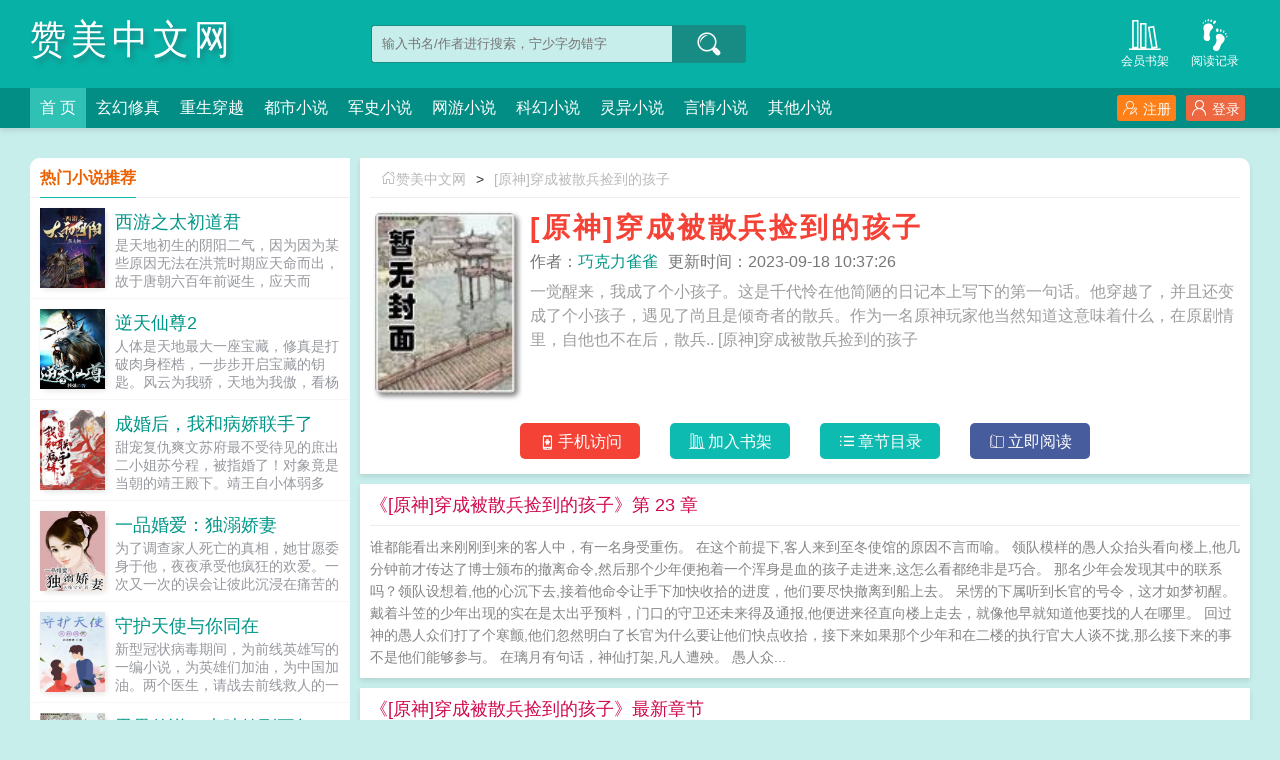

--- FILE ---
content_type: text/html;charset=UTF-8
request_url: https://www.zmzw.net/book/447/
body_size: 14735
content:
<!doctype html><html lang='zh'><head><meta http-equiv="content-type" content="text/html;charset=utf-8"><meta name="renderer" content="webkit" /><meta name="applicable-device" content="pc"><meta http-equiv="X-UA-Compatible" content="IE=edge,chrome=1"><meta http-equiv="Cache-Control" content="no-cache,must-revalidate" /><meta http-equiv="Cache-Control" content="no-siteapp" /><meta http-equiv="Cache-Control" content="no-transform" /><title>[原神]穿成被散兵捡到的孩子全文免费阅读_巧克力雀雀_赞美中文网</title><meta name="keywords" content="[原神]穿成被散兵捡到的孩子,巧克力雀雀,赞美中文网" /><meta name="description" content="一觉醒来，我成了个小孩子。这是千代怜在他简陋的日记本上写下的第一句话。他穿越了，并且还变成了个小孩子，遇见了尚且是倾奇者的散兵。作为一名原神玩家他当然知道这意味着什么，在原剧情里，自他也不在后，散兵.." /><meta http-equiv="mobile-agent" content="format=html5; url=https://www.zmzw.net/book/447/" /><link rel="alternate" media="only screen and (max-width: 640px)" href="https://www.zmzw.net/book/447/" /><base href="https://www.zmzw.net" /><link href="/yanqing/pc/css/style.css" rel="stylesheet" type="text/css" /><script>var kdeh2="lehj3itgs462nHT";var lg_url="https%3A%2F%2Fwww.zmzw.net%2Fbook%2F447%2F";var _hmt = _hmt || [];(function() {var hm = document.createElement("script");hm.src = "https://hm.baidu.com/hm.js?f0d80f5400a84f9350553f4e93769d8c";var s = document.getElementsByTagName("script")[0];s.parentNode.insertBefore(hm, s);})();</script><meta property="og:type" content="novel"/><meta property="og:title" content="[原神]穿成被散兵捡到的孩子"/><meta property="og:description" content="一觉醒来，我成了个小孩子。这是千代怜在他简陋的日记本上写下的第一句话。他穿越了，并且还变成了个小孩子，遇见了尚且是倾奇者的散兵。作为一名原神玩家他当然知道这意味着什么，在原剧情里，自他也不在后，散兵.."/><meta property="og:image" content="/img/0/407.jpg"/><meta property="og:novel:category" content="其他小说"/><meta property="og:novel:author" content="巧克力雀雀"/><meta property="og:novel:book_name" content="[原神]穿成被散兵捡到的孩子"/><meta property="og:novel:read_url" content="https://www.zmzw.net/book/447/174592.html"/><meta property="og:url" content="https://www.zmzw.net/book/447/"/><meta property="og:novel:status" content="连载中"/><meta property="og:novel:update_time" content="2023-09-18 10:37:26"/><meta property="og:novel:latest_chapter_name" content="第 23 章"/><meta property="og:novel:latest_chapter_url" content="https://www.zmzw.net/book/447/16302902.html"/></head><body class="novel_info"><div class="header"><div class="wp"><h1 class="title z"><a href="/">赞美中文网</a></h1><div class="search z"><form id="novel_search" class="search-form" method="post" action="/search.html"><input type="text" class="input-text input-key" name="s" placeholder="输入书名/作者进行搜索，宁少字勿错字" /><button type="submit" class="btn-tosearch" form="novel_search" value="submit" data-toggle="tooltip" data-placement="right" title="点击进行搜索"><span class="ico ico-so"></span></button></form></div><div class="header-bd"><a href="/tmpbook.html" class="a1" data-toggle="tooltip" data-placement="bottom" title="查看小说历史阅读记录"><span class="ico ico-liulanliang fs32"></span>阅读记录</a><a href="/mybook.html" class="a1" data-toggle="tooltip" data-placement="bottom" title="查看已保存到云端的小说"><span class="ico ico-bookshelf fs32"></span>会员书架</a></div></div><div class="nav"><div class="wp"><li class="home"><a href="/">首  页</a></li><li><a href="/fenlei1/1.html">玄幻修真</a></li><li><a href="/fenlei2/1.html">重生穿越</a></li><li><a href="/fenlei3/1.html">都市小说</a></li><li><a href="/fenlei4/1.html">军史小说</a></li><li><a href="/fenlei5/1.html">网游小说</a></li><li><a href="/fenlei6/1.html">科幻小说</a></li><li><a href="/fenlei7/1.html">灵异小说</a></li><li><a href="/fenlei8/1.html">言情小说</a></li><li><a href="/fenlei9/1.html">其他小说</a></li><div class="nav-right" id="qs_login"><a class="a1 y" href="/login.html?url=https%3A%2F%2Fwww.zmzw.net%2Fbook%2F447%2F"><span class="ico ico-login"></span>登录</a><a class="a2 y" href="/login.html?url=https%3A%2F%2Fwww.zmzw.net%2Fbook%2F447%2F"><span class="ico ico-zhuce"></span>注册</a></div></div></div></div><div class="wp mt30 ov"><div class="div_l2 y"><div class="info_dv1 ov"><div class="title"><a href="/"><span class="ico ico-shouye"></span>赞美中文网</a>&gt;<a href="/book/447/">[原神]穿成被散兵捡到的孩子</a></div><div class="intro"><div class="img z"><img src="/img/447.jpg"  onerror="this.src='/yanqing/book.jpg'" /></div><div class="details z"><h2>[原神]穿成被散兵捡到的孩子</h2><p class="p"><i>作者：<a href="/author/%E5%B7%A7%E5%85%8B%E5%8A%9B%E9%9B%80%E9%9B%80.html">巧克力雀雀</a></i><i>更新时间：2023-09-18 10:37:26</i></p><p class="p2">一觉醒来，我成了个小孩子。这是千代怜在他简陋的日记本上写下的第一句话。他穿越了，并且还变成了个小孩子，遇见了尚且是倾奇者的散兵。作为一名原神玩家他当然知道这意味着什么，在原剧情里，自他也不在后，散兵..  [原神]穿成被散兵捡到的孩子</p></div><div class="btn_dv1 y"><i id="mobile_read" onclick="ewm()"><span class="ico ico-50"></span>手机访问</i><i class="sj"><a rel="nofollow" href="javascript:addbookcase('https://www.zmzw.net/book/447/','447');"><span class="ico ico-bookshelf"></span>加入书架</a></i><i class="sj"><a href="/book/447/index_1.html"><span class="ico ico-mulu"></span>章节目录</a></i><i class="sj sj2"><a href="/book/447/174592.html"><span class="ico ico-yuedu"></span>立即阅读</a></i></div><div id="ewm"><span class="ico ico-guanbi" onclick="ewm_del()" data-toggle="tooltip" data-placement="left" title="关闭二维码"></span><img id="m-ewm" src=""/><p>手机浏览器扫描二维码访问</p></div></div></div><div class="info_dv2"><div class="title">《[原神]穿成被散兵捡到的孩子》第 23 章</div><div class="first_txt"><p>谁都能看出来刚刚到来的客人中，有一名身受重伤。 在这个前提下,客人来到至冬使馆的原因不言而喻。 领队模样的愚人众抬头看向楼上,他几分钟前才传达了博士颁布的撤离命令,然后那个少年便抱着一个浑身是血的孩子走进来,这怎么看都绝非是巧合。 那名少年会发现其中的联系吗？领队设想着,他的心沉下去,接着他命令让手下加快收拾的进度，他们要尽快撤离到船上去。 呆愣的下属听到长官的号令，这才如梦初醒。 戴着斗笠的少年出现的实在是太出乎预料，门口的守卫还未来得及通报,他便进来径直向楼上走去，就像他早就知道他要找的人在哪里。 回过神的愚人众们打了个寒颤,他们忽然明白了长官为什么要让他们快点收拾，接下来如果那个少年和在二楼的执行官大人谈不拢,那么接下来的事不是他们能够参与。 在璃月有句话，神仙打架,凡人遭殃。 愚人众...</p></div></div><div class="info_dv3"><div class="title">《[原神]穿成被散兵捡到的孩子》最新章节</div><ul class="yanqing_list"><li><a href="/book/447/16302902.html">第 23 章</a></li><li><a href="/book/447/16302895.html">第 22 章</a></li><li><a href="/book/447/16302887.html">第 21 章</a></li><li><a href="/book/447/174631.html">第 20 章</a></li><li><a href="/book/447/174629.html">第 19 章</a></li><li><a href="/book/447/174627.html">第 18 章</a></li><li><a href="/book/447/174622.html">第 17 章</a></li><li><a href="/book/447/174620.html">第 16 章</a></li><li><a href="/book/447/174618.html">第 15 章</a></li><li><a href="/book/447/174616.html">第 14 章</a></li><li><a href="/book/447/174614.html">第 13 章</a></li><li><a href="/book/447/174613.html">第 12 章</a></li></ul></div><div class="info_dv3"><div class="title">《[原神]穿成被散兵捡到的孩子》章节列表</div><ul class="yanqing_list"><li><a href="/book/447/174592.html">第 1 章</a></li><li><a href="/book/447/174594.html">第 2 章</a></li><li><a href="/book/447/174596.html">第 3 章</a></li><li><a href="/book/447/174598.html">第 4 章</a></li><li><a href="/book/447/174600.html">第 5 章</a></li><li><a href="/book/447/174602.html">第 6 章</a></li><li><a href="/book/447/174603.html">第 7 章</a></li><li><a href="/book/447/174605.html">第 8 章</a></li><li><a href="/book/447/174607.html">第 9 章</a></li><li><a href="/book/447/174609.html">第 10 章</a></li><li><a href="/book/447/174611.html">第 11 章</a></li><li><a href="/book/447/174613.html">第 12 章</a></li><li><a href="/book/447/174614.html">第 13 章</a></li><li><a href="/book/447/174616.html">第 14 章</a></li><li><a href="/book/447/174618.html">第 15 章</a></li><li><a href="/book/447/174620.html">第 16 章</a></li><li><a href="/book/447/174622.html">第 17 章</a></li><li><a href="/book/447/174627.html">第 18 章</a></li><li><a href="/book/447/174629.html">第 19 章</a></li><li><a href="/book/447/174631.html">第 20 章</a></li><li><a href="/book/447/16302887.html">第 21 章</a></li><li><a href="/book/447/16302895.html">第 22 章</a></li><li><a href="/book/447/16302902.html">第 23 章</a></li></ul><a href="/book/447/index_1.html" class="btn-mulu">查看更多章节...</a></div><div id="tag_news" class="mt10 mb10 ov"><div class="phb_title"><b>热门小说标签</b></div><div class="link_a"><a href="/booktxt/6653853/">娱乐吃瓜丫</a><a href="/booktxt/6653891/">两界日常修仙全文免费阅读</a><a href="/booktxt/6653824/">我超喜欢你你知道吗</a><a href="/booktxt/6653870/">我的海岛生存</a><a href="/booktxt/6653848/">女主是小宫女重生</a><a href="/booktxt/6653876/">菩萨低眉是为了避开众生的眼光</a><a href="/booktxt/6653822/">姐姐你看我大吗</a><a href="/booktxt/6653874/">医妃驾到妖孽王爷快点滚免费全文笔趣阁</a><a href="/booktxt/6653888/">我才不是恶毒女配漫画下拉式</a><a href="/booktxt/6653873/">妖娆医妃太腹黑</a><a href="/booktxt/6653814/">不是戏中人却知戏中意意思</a><a href="/booktxt/6653811/">我不是戏中人是什么歌</a><a href="/booktxt/6653863/">主角穿越各个位面完成任务</a><a href="/booktxt/6653810/">我不是戏中人适合孩子看</a><a href="/booktxt/6653871/">直播我的海岛美女如云木白</a><a href="/booktxt/6653843/">冷宫中被遗弃的皇子</a><a href="/booktxt/6653890/">我才不是恶毒女配下拉</a><a href="/booktxt/6653854/">烂橙子by小嘿猫漫画</a><a href="/booktxt/6653808/">失落雪山意栀免费阅读</a><a href="/booktxt/6653829/">对面房间的邻居</a><a href="/booktxt/6653865/">主角穿越各位面系统的</a><a href="/booktxt/6653858/">我穿越于各个位面</a><a href="/booktxt/6653849/">绑定才女系统后躺赢了txt</a><a href="/booktxt/6653821/">穿越明末太子的</a><a href="/booktxt/6653862/">穿到各个位面找自己</a><a href="/booktxt/6653864/">穿越各位面当主角</a><a href="/booktxt/6653885/">逆天神兽傲世狂妃倾天下免费完整版</a><a href="/booktxt/6653839/">女主叫宁欢欢</a><a href="/booktxt/6653831/">魔法少女pretty bell</a><a href="/booktxt/6653886/">病娇大佬求放</a><a href="/sitemap_tag_1.xml" target="_blank">网站tag地图</a><a href="/sitemap_1.xml" target="_blank">网站地图</a><a href="https://www.zzzcn.com/3zinfo-79924/" target="_blank">开局揭皇榜，皇后竟是我亲娘</a><a href="https://www.szfuke.org/0_55/" target="_blank">官途，搭上女领导之后！</a><a href="https://www.dp500.com/article/50.html" target="_blank">升迁之路</a><a href="http://www.lingduxs.org" target="_blank">零度小说网</a><a href="http://www.ggdxs.org" target="_blank">格格党</a><a href="https://www.tzlyy.com/star/info/63.html" target="_blank">官道征途：从跟老婆离婚开始</a><a href="https://www.yjccjx.com/0/62/" target="_blank">权力巅峰：从城建办主任开始</a><a href="https://www.shuww.cc/book/67/" target="_blank">官梯险情</a><a href="https://www.shuww.net/2_2026.html" target="_blank">相亲认错人，闪婚千亿女总裁</a><a href="https://www.shuww.org/book/19916/" target="_blank">二嫁好孕，残疾世子宠疯了</a><a href="http://www.szwx.org" target="_blank">神站文学网</a><a href="https://www.hzpxw.net/shishang/23697.html" target="_blank">不乖</a><a href="https://www.wz99.net/post/23603.html" target="_blank">官路女人香</a><a href="http://www.78zw.tw" target="_blank">七八中文网</a><a href="https://www.jyzw.cc/txt/23662/" target="_blank">学姐</a><a href="https://www.zzzxs.cc/info/23703/" target="_blank">蓄意勾引</a><a href="https://www.jywxs.cc/txt/23_23670/" target="_blank">深入浅出</a><a href="http://www.91book.org" target="_blank">九一书库</a><a href="https://www.qqwxs.com/22/22127/" target="_blank">仙帝重生，我有一个紫云葫芦</a><a href="https://www.xswxs.cc/xs_19649/" target="_blank">财阀小甜妻：老公，乖乖宠我</a><a href="https://www.qqwxs.net/wx/23735/" target="_blank">空白</a><a href="https://www.qqwxs.cc/xs_23736/" target="_blank">在综艺直播里高潮不断</a><a href="http://www.ddwx.tw/0_29/" target="_blank">官运，挖笋挖出个青云之路！</a><a href="http://www.outwx.com" target="_blank">落伍文学</a><a href="http://www.35wx.net" target="_blank">三五文学</a><a href="http://www.jyxsw.org" target="_blank">精英小说网</a><a href="http://www.xuexiangwang.com/66.html" target="_blank">为夫体弱多病</a><a href="https://www.oldtimesxs.com/go/126541/" target="_blank">迟音（1v1）</a><a href="https://www.ldwx.org/ldwx/697/" target="_blank">大秦第一熊孩子</a><a href="http://www.kanqi.org" target="_blank">看奇中文网</a><a href="https://www.souwangzhi.com/mengjing/234.html" target="_blank">通房撩人，她掏空世子金库要跑路</a><a href="https://www.oldtimeswx.com/go/7/" target="_blank">酒厂卧底的我成了boss</a><a href="http://www.dianwx.org/book_418/" target="_blank">我靠读书成圣人</a><a href="http://www.luochen.org/" target="_blank">落尘小说网</a><a href="https://www.lingduxs.net/book/38090/" target="_blank">万人迷她千娇百媚[穿书]</a><a href="https://www.lingduxs.cc/26/26608/" target="_blank">超级仙学院</a><a href="https://www.biquge.ooo" target="_blank">笔趣阁</a><a href="https://www.pomoxs.net/38184/" target="_blank">大明：我只想做一个小县令啊</a><a href="https://www.d7xs.net/d7xs_38150/" target="_blank">官场：从读心术开始崛起</a><a href="http://www.moxiebook.org" target="_blank">魔蝎小说</a><a href="https://www.fybook.net/html/38024/index.html" target="_blank">逆袭人生，从绝境走向权力巅峰</a><a href="https://www.d3xs.net/eye/37843/" target="_blank">清穿后被康熙巧取豪夺了</a><a href="https://www.jyyxs.net/2_2311/" target="_blank">装疯卖傻三年，从边疆开始崛起</a><a href="http://www.szwb.org/" target="_blank">神站完本</a><a href="https://www.biqua.net/Book/163/" target="_blank">官阶，从亲子鉴定平步青云！</a><a href="https://www.exowx.net/38/38106/index.html" target="_blank">逆袭人生，从绝境走向权力巅峰</a><a href="http://www.35xs.tw" target="_blank">三五小说</a><a href="https://www.oldtimeswx.net/go/72559/" target="_blank">寒门官路2:权变</a><a href="https://www.oldtimeswx.org/go/3814/" target="_blank">前妻太撩人：傅总把持不住了</a><a href="http://www.lcbook.org" target="_blank">落尘小说</a><a href="http://www.qbxsw.info/" target="_blank">铅笔小说网</a><a href="https://www.2itcn.cc/book/34418.html " target="_blank">强宠上瘾，病娇大小姐求放过</a><a href="https://www.2itcn.net/book/77295.html" target="_blank">重生大画家，有系统就是任性</a><a href="http://www.bkge.org" target="_blank">笔看阁</a><a href="https://www.2itcn.org/book/177707.html" target="_blank">野性缠绵</a><a href="https://www.wodeshuku.com/15_15501/" target="_blank">斗罗里的藤虎一笑</a><a href="https://www.wodeshuku.cc/53_53986/" target="_blank">合欢宗双修日常</a><a href="http://www.lookshu.org" target="_blank">看书网</a><a href="https://www.wodeshuku.org/24_24803/" target="_blank">燕尔（古言1v1）</a><a href="https://www.wodeshuku.net/2_2050/" target="_blank">天医出狱</a><a href="https://www.wodexs.org/wo/69588/" target="_blank">出狱后，首富老公逼我生三胎</a><a href="http://www.bbqu.org" target="_blank">笔笔趣小说</a><a href="https://www.shubaoku.org/0/528/" target="_blank">异界最强赘婿</a><a href="https://www.bxwxw.info/bxwx/46826/" target="_blank">边疆来了个娇媳妇[年代]</a><a href="https://www.ywyda.com/" target="_blank">一问小说网</a><a href="http://www.gebiqu.org" target="_blank">阁笔趣</a><a href="https://oldtimesxs.net/go/3/" target="_blank">官阶，从亲子鉴定平步青云！</a><a href="https://oldtimesxs.org/go/13/" target="_blank">一天花掉四百亿之后[足球]</a><a href="https://www.luozxs.net/go/28400/" target="_blank">小药店通古今，我暴富不难吧？</a><a href="https://www.exoxs.net/37/37410/index.html" target="_blank">前门村的留守妇女</a><a href="https://www.zylxs.net/book/14803/index.html" target="_blank">秘书太厉害，倾城女领导直呼受不了</a><a href="http://www.xwxb.org" target="_blank">笔下文学</a><a href="https://www.hzxs.net/lo/37381/" target="_blank">驾崩百年，朕成了暴君的白月光</a><a href="https://www.qsbxs.net/book37360.html" target="_blank">我和我妈的那些事儿（无绿修改）</a><a href="https://www.tswxw.net/36/36257/" target="_blank">合欢御女录</a><a href="https://www.yjxsw.net/xs/35740.html" target="_blank">荒岛狂龙</a><a href="http://www.lmwx.cc/txt_520.html" target="_blank">薄太太今天又被扒马甲了</a><a href="https://www.aaaxs.org" target="_blank">三A小说网</a><a href="http://www.booktxt.co" target="_blank">顶点小说</a><a href="https://www.ebwx.org" target="_blank">恶霸文学</a><a href="https://www.bbxs.me" target="_blank">叭叭小说</a><a href="https://www.blpo.net" target="_blank">BL小说</a><a href="http://www.wenmo.org/info/3042/" target="_blank">末世对照组：大佬带全系异能守护华夏</a><a href="http://www.dyxs8.cc/book/13569/" target="_blank">哥哥爱上的女神</a><a href="http://www.sjsz.org/book/10087/" target="_blank">邪帝轻点爱：腹黑鬼医狂妃</a><a href="http://www.molan.org/0_54/" target="_blank">人生如局</a><a href="http://www.dyxs8.org/9652/" target="_blank">不良娇妻：老师，晚上好</a><a href="http://www.bxlq.org/xs/6692.html" target="_blank">亮剑：开局拿下鬼子据点</a><a href="http://www.bijian.org/4_4026/" target="_blank">豪门后妈在娃综靠反向贴贴爆火了</a><a href="http://www.erongsuo.org/book_4694/" target="_blank">签到十年，我成圣了</a><a href="http://www.bookmi.org/index/649/" target="_blank">诡墓密码</a><a href="http://www.qianmixs.org/9/9519/" target="_blank">绝世废柴狂妃</a><a href="http://www.shumixs.org/info/438/" target="_blank">锦鲤娇妻：摄政王宠妻手册</a><a href="http://www.yiwanxs.org/13/13390/index.html" target="_blank">反派崽崽不好养，山神外挂上大分</a><a href="http://www.qtxs.org/1_1532.html" target="_blank">吾弟大秦第一纨绔</a><a href="http://www.heiyezw.org/index/1685/" target="_blank">玄学崽崽五岁半，这家没我都得散</a><a href="http://www.dtxs.cc/9510/index.html" target="_blank">穿越之娇俏小甜妻</a><a href="http://www.wbsz.tw" target="_blank">完本神站</a><a href="http://www.ctzw.org/13950.html" target="_blank">两小无猜</a><a href="http://www.baitianxs.org/shu/9134/" target="_blank">凡人之我为厉天尊</a><a href="http://www.mituxs.org/book/3/3366/" target="_blank">穿越七零：撩最强男神养傲娇的崽</a><a href="http://www.6688xs.org/1_1764/" target="_blank">天剑神帝</a><a href="http://www.taozheba.net/html/2545/" target="_blank">苟在四合院捡漏</a><a href="http://www.ktc0512.com/post/4370.html" target="_blank">正道潜龙</a><a href="http://www.xyjxzsb.com/post/4565.html" target="_blank">天域苍穹</a><a href="http://www.gdntek.com/ggd/21662.html" target="_blank">只想当侯爷，奈何妻妾想打天下</a><a href="http://www.akesuph.com/post/2915.html" target="_blank">萌宠甜心：恶魔少爷深深吻</a><a href="https://www.xuexiangwang.com/80047.html" target="_blank">开局父母祭天，她带空间养家致富</a><a href="https://www.antiquessd.com/gqtj/80025.html" target="_blank">祁同伟：学生时代开始签到关系</a><a href="https://www.qqwxs.org/qqwx_23574/" target="_blank">重回2009，从不当舔狗开始</a><a href="https://www.whtouch.com/23610.html" target="_blank">透骨欢</a><a href="https://www.mzyd.net/bookinfo/23650" target="_blank">爱欲之潮NP</a><a href="https://www.mzyd.cc/mzyd/95.html" target="_blank">直上青云</a><a href="https://www.mzzw.org/xiaoshuo_23673/" target="_blank">深度补习></a><a href="https://www.ydzw.org/yuedu/252/252786/" target="_blank">上流社会共享女友</a><a href="https://www.isxs.org/bookxs/19677/" target="_blank">镇龙棺，阎王命</a><a href="https://www.daelai.com/book/23712/" target="_blank">上瘾禁忌</a><a href="https://www.lawhui.com/falv/23/23627.html" target="_blank">爱欲之潮</a><a href="https://www.gyxsw.com/xs_9476/" target="_blank">假千金身世曝光，玄学大佬杀疯了</a><a href="https://www.yaxindalian.cc/info/23642/" target="_blank">臣服</a><a href="https://www.ccerge.com/book/23673.html" target="_blank">议事桌上的</a><a href="https://www.xiaobaihf.com/muying/57.html" target="_blank">官途：权力巅峰</a><a href="https://www.xiaoshuotj.com/xiaoshuo/22508/" target="_blank">开局手搓歼10，被女儿开去航展曝光了！</a><a href="https://www.wendelu.com/wenxue/23769.html" target="_blank">关于我哥和我男朋友互换身体这件事</a><a href="https://www.chinahhwl.com/mingyan/22740.html" target="_blank">村野流香</a><a href="http://www.hzxsw.cc/1/1037/" target="_blank">万人嫌的大师兄重生后，天道跪舔</a><a href="http://www.ryxs.cc/info_672/" target="_blank">神医毒妃腹黑宝宝</a><a href="http://www.eyxs.cc/info/32/" target="_blank">镇南王</a><a href="http://www.pxxsw.cc/info/0_86/" target="_blank">女总裁的贴身高手</a><a href="http://www.zkxs.org/novel_542/" target="_blank">重返1987</a><a href="http://www.xmxsw.cc/txt/475/" target="_blank">携空间嫁山野糙汉，暴富荒年</a><a href="http://www.lyxs.org/0_22/" target="_blank">官运，挖笋挖出个青云之路！</a><a href="http://www.tujiuxs.org/xiaoshuo/1029.html" target="_blank">修仙暴徒</a><a href="http://www.lsxs.org/infos/1179.html" target="_blank">九龙乾坤诀</a><a href="http://www.aksss.org/aks_14.html" target="_blank">官道雄途</a><a href="http://www.akxss.com/akxs31.html" target="_blank">镇国狂龙</a><a href="https://www.2qishu.org/book/461/" target="_blank">盖世狂龙</a><a href="http://www.7xs.tw/xs_1671/" target="_blank">天剑神帝</a><a href="https://www.mayangyang.com/book_1879/" target="_blank">婚后热恋</a><a href="https://www.5117link.com/17.html" target="_blank">宦海官途：从撞破上司好事开始</a><a href="https://www.icetuan.net/1_1901/" target="_blank">苟着苟着我成了反派真爱</a><a href="https://www.waynot.net/n1/952.html" target="_blank">狂医下山，都市我为王</a><a href="https://www.zk01.net/news/shcs/391.html" target="_blank">官道升天</a><a href="https://www.swxs.cc/0_9/" target="_blank">官道之破局</a><a href="https://www.nekeye.com/yry/2.html" target="_blank">闪婚女领导后，我一路青云直上</a><a href="https://www.pafapa.com/mxd/438.html" target="_blank">快穿之我在年代文里抱大腿</a><a href="https://www.tytz.cc/books/1919/" target="_blank">帝剑天玄诀</a><a href="https://www.qufuyimei.com/bookz_23682.html" target="_blank">闪婚夜，残疾老公站起来了</a><a href="https://www.legochaoshi.com/lego/128/" target="_blank">师娘，你真美</a><a href="https://www.lemaiwu.com/tuan/23693.html" target="_blank">迟音</a><a href="https://www.mlwhcb.net/book/85439/" target="_blank">官妻</a><a href="https://www.mlwhcb.org/book/1828/" target="_blank">太荒吞天诀</a><a href="https://www.8dkan.com/badian/112039/" target="_blank">乡村绝色村姑</a><a href="https://www.qishu.us/book/4257/" target="_blank">九天剑主</a><a href="https://www.wzdjnj.com/biquge/40755.html" target="_blank">春漾</a><a href="https://www.remenxsw.cc/article/136_136139.html" target="_blank">穿成虐文主角后我和霸总he了</a><a href="https://www.qiuju666.com/134/134200/" target="_blank">日复一日</a><a href="https://www.yiquge.com/book/129989/" target="_blank">真千金霸气归来，五个哥哥磕头认错</a><a href="https://www.jxsxpz.com/69_69856/" target="_blank">机娘世界，校花老师要上天了</a><a href="https://www.soduxiaoshuo.xyz/book/106_106289/" target="_blank">农门医女：我带着全家致富了</a><a href="https://www.faguai.net/info/69868.html" target="_blank">大明：诏狱讲课，老朱偷听人麻了</a><a href="https://www.klast.org/a/19884.html" target="_blank">四合院：带着娄晓娥提前躺平</a><a href="https://www.yuboya.com/txt/0_139/" target="_blank">蛟龙出渊，十个师姐又美又飒！</a><a href="https://www.jywxs.cc/txt/22_22911/" target="_blank">被骂赔钱货，看我种田跑商成富婆</a><a href="https://www.tzlyy.com/star/info/22528.html" target="_blank">悟性逆天：模型机悟出龙警3000！</a><a href="https://www.xuehuidai.com/book/23660/" target="_blank">脱下她的情趣内衣</a><a href="https://www.booktxts.cc/book/134/134107/" target="_blank">山雨欲来</a><a href="https://www.yaxindalian.xyz/info/85203/" target="_blank">离婚后，渣爹做梦都在偷妈咪</a><a href="https://www.gagadown.cc/122/122191/" target="_blank">小夫人奶又甜，大叔彻底失了控</a><a href="https://www.gagadown.xyz/book/117361/" target="_blank">我委身病娇反派后，男主黑化了</a><a href="https://www.gegedownn.cc/book_133992/" target="_blank">图谋不轨</a><a href="https://www.gegedownn.org/book/102/102222/" target="_blank">七零甜蜜蜜，糙汉宠翻小辣媳</a><a href="https://www.kpxx.org/bxwx/107_107604/" target="_blank">末世：开局疯狂囤物资，美女急哭了</a><a href="https://www.lewenshuku.xyz/book_29753/" target="_blank">千亿总裁宠妻成狂</a><a href="www.ggdown.xyz/ggd/86139/" target="_blank">病弱太子妃超凶的</a><a href="https://www.jyyxs.xyz/83_83051/" target="_blank">医妃她日日想休夫</a><a href="https://www.exotxt.com/134/134154/index.html" target="_blank">放开她，让我来</a><a href="https://www.shuww.com/book/71318/" target="_blank">财阀小娇妻：叔，你要宠坏我了！</a><a href="/booktxt/820689/">原神穿成被散兵捡到的孩子 免费&nbsp;&nbsp;</a><a href="/booktxt/377282/">原神穿成被散兵捡到的孩子免费&nbsp;&nbsp;</a><a href="/booktxt/738326/">原神穿成被散兵捡到的孩子笔趣阁&nbsp;&nbsp;</a><a href="https://112yq.cc/info_517.html" target="_blank">病美人真少爷重生后想开了</a>&nbsp;&nbsp;<a href="/book/432/">[清穿]太子的作精胞弟</a>&nbsp;&nbsp;<a href="/book/429/">怜惜皇后之后朕有孕了</a>&nbsp;&nbsp;<a href="https://43zw.cc/43zw/4749.html" target="_blank">[排球]中二病也要打排球！</a>&nbsp;&nbsp;<a href="/book/431/">我是一只柔弱猫猫，喵嗷！（星际）</a>&nbsp;&nbsp;<a href="/book/444/">致病迷恋</a>&nbsp;&nbsp;<a href="/book/440/">带着小太子上娃综，我洗白了！</a>&nbsp;&nbsp;<a href="/book/427/">和主角攻受成室友后</a>&nbsp;&nbsp;<a href="/book/443/">华娱从08年开始当导演</a>&nbsp;&nbsp;<a href="/book/439/">御鬼者传奇</a>&nbsp;&nbsp;<a href="/book/433/">反派人设体验卡[快穿]</a>&nbsp;&nbsp;<a href="/book/430/">婚后抱草</a>&nbsp;&nbsp;<a href="/book/434/">夺嫡游戏，我是卧底</a>&nbsp;&nbsp;<a href="/book/442/">少爷我呀，大难临头了</a>&nbsp;&nbsp;<a href="/book/437/">肆爷的小祖宗腰软声甜</a>&nbsp;&nbsp;<a href="/book/428/">种田后我成了星际供应商[全息]</a>&nbsp;&nbsp;<a href="/book/438/">她在电竞圈封神</a>&nbsp;&nbsp;<a href="/book/435/">我在娃综靠咸鱼爆火了</a>&nbsp;&nbsp;<a href="/book/441/">猫耳只给老婆rua</a>&nbsp;&nbsp;<a href="/book/436/">重生后独宠病美人谋士</a>&nbsp;&nbsp;</div></div></div><div class="div_l1 z"><div class="phb_fm"><div class="phb_title"><b>热门小说推荐</b></div><div class="item_img"><div class="image"><a href="/book/59432/"><img src="/img/59432.jpg" onerror="this.src='/yanqing/book.jpg'" alt="西游之太初道君" /></a></div><div class="phb_info"><h3><a href="/book/59432/" data-toggle="tooltip" data-placement="top" title="西游之太初道君 / 莫太初">西游之太初道君</a></h3><p>是天地初生的阴阳二气，因为因为某些原因无法在洪荒时期应天命而出，故于唐朝六百年前诞生，应天而生。...</p></div></div><div class="item_img"><div class="image"><a href="/book/77143/"><img src="/img/77143.jpg" onerror="this.src='/yanqing/book.jpg'" alt="逆天仙尊2" /></a></div><div class="phb_info"><h3><a href="/book/77143/" data-toggle="tooltip" data-placement="top" title="逆天仙尊2 / 杜灿">逆天仙尊2</a></h3><p>人体是天地最大一座宝藏，修真是打破肉身桎梏，一步步开启宝藏的钥匙。风云为我骄，天地为我傲，看杨真开启神藏觉醒白虎青龙两大血脉，左踏白虎右驭青龙演变苍穹，最终成为绝世天尊主宰天下。...</p></div></div><div class="item_img"><div class="image"><a href="/book/17418/"><img src="/img/17418.jpg" onerror="this.src='/yanqing/book.jpg'" alt="成婚后，我和病娇联手了" /></a></div><div class="phb_info"><h3><a href="/book/17418/" data-toggle="tooltip" data-placement="top" title="成婚后，我和病娇联手了 / 沐子燕">成婚后，我和病娇联手了</a></h3><p>甜宠复仇爽文苏府最不受待见的庶出二小姐苏兮程，被指婚了！对象竟是当朝的靖王殿下。靖王自小体弱多病，缠绵病榻，但实则病娇腹黑男一枚，他韬光养晦，行事手段阴狠毒辣。一个是性情不定的病娇王爷，一个是...</p></div></div><div class="item_img"><div class="image"><a href="/book/37591/"><img src="/img/37591.jpg" onerror="this.src='/yanqing/book.jpg'" alt="一品婚爱：独溺娇妻" /></a></div><div class="phb_info"><h3><a href="/book/37591/" data-toggle="tooltip" data-placement="top" title="一品婚爱：独溺娇妻 / 天线宝宝">一品婚爱：独溺娇妻</a></h3><p>为了调查家人死亡的真相，她甘愿委身于他，夜夜承受他疯狂的欢爱。一次又一次的误会让彼此沉浸在痛苦的折磨当中。明明深爱，可是却百般玩弄不允许任何男人窥视！心底那份如刀子划过一样的剧痛，不断的绞噬着彼此的身与心。...</p></div></div><div class="item_img"><div class="image"><a href="/book/46682/"><img src="/img/46682.jpg" onerror="this.src='/yanqing/book.jpg'" alt="守护天使与你同在" /></a></div><div class="phb_info"><h3><a href="/book/46682/" data-toggle="tooltip" data-placement="top" title="守护天使与你同在 / 仟仟梦梦">守护天使与你同在</a></h3><p>新型冠状病毒期间，为前线英雄写的一编小说，为英雄们加油，为中国加油。两个医生，请战去前线救人的一个小故事。...</p></div></div><div class="item_img"><div class="image"><a href="/book/21488/"><img src="/img/21488.jpg" onerror="this.src='/yanqing/book.jpg'" alt="忍界传说，木叶签到五年" /></a></div><div class="phb_info"><h3><a href="/book/21488/" data-toggle="tooltip" data-placement="top" title="忍界传说，木叶签到五年 / 且听云曰">忍界传说，木叶签到五年</a></h3><p>忍界传说，木叶签到五年是且听云曰精心创作的玄幻，旧时光文学实时更新忍界传说，木叶签到五年最新章节并且提供无弹窗阅读，书友所发表的忍界传说，木叶签到五年评论，并不代表旧时光文学赞同或者支持忍界传说，木叶签到五年读者的观点。...</p></div></div></div><div class="list_phb_z"><div class="phb_title"><b>本月排行榜</b></div><ul class="list_l1"><li><a href="/book/135473/">失忆后死对头成了我男朋友？</a><span class="y">祝麟</span></li><li><a href="/book/117166/">狂兽战神</a><span class="y">夏日易冷</span></li><li><a href="/book/38213/">极品维修工</a><span class="y">老李柳玉倩</span></li><li><a href="/book/21161/">三心不二意</a><span class="y">木兮娘</span></li><li><a href="/book/126811/">人面兽心（养父女）</a><span class="y">叙已</span></li><li><a href="/book/9876/">野狗骨头</a><span class="y">休屠城</span></li><li><a href="/book/9954/">春夜困渡</a><span class="y">晏执</span></li><li><a href="/book/68212/">女配她只想被渣(nph)</a><span class="y">黄心火龙果</span></li><li><a href="/book/54781/">败星</a><span class="y">灼北风</span></li><li><a href="/book/28315/">庶媳</a><span class="y">春未绿</span></li><li><a href="/book/124803/">人间政道</a><span class="y">岑寨散人</span></li><li><a href="/book/79177/">劣性宠溺</a><span class="y">林啸也</span></li><li><a href="/book/126950/">梨涡（骨科产奶1v1）</a><span class="y">小圈降临</span></li><li><a href="/book/137383/">正负极</a><span class="y">三杯水</span></li><li><a href="/book/135073/">玉蕊绽(H 继父继女)</a><span class="y">冰阔落</span></li></ul></div><div class="list_phb_z"><div class="phb_title"><b>本周收藏榜</b></div><ul class="list_l1"><li><a href="/book/129372/">装腔（西幻，高h）</a><span class="y">青舟小渡</span></li><li><a href="/book/64050/">影视世界的逍遥人生</a><span class="y">渝中炆</span></li><li><a href="/book/135061/">精液控制 乱伦 高h 虐待 奴役</a><span class="y">萧雪姐姐</span></li><li><a href="/book/24811/">渣男改造系统（快穿）</a><span class="y">雪碧好好喝</span></li><li><a href="/book/114387/">陪读嫂子</a><span class="y">张长非林晓妃</span></li><li><a href="/book/80021/">王龙叶北</a><span class="y">单亲陪读妈妈的快乐</span></li><li><a href="/book/135142/">母后太诱人（母子乱伦NPH）</a><span class="y">冰冷的火炉</span></li><li><a href="/book/102515/">末世兔兔饲养指南（nph）</a><span class="y">妮吃了梅</span></li><li><a href="/book/135008/">洛棠的性福快穿记【np高h】</a><span class="y">只是soso</span></li><li><a href="/book/23518/">欢迎来到全员崩坏的综漫世界</a><span class="y">我是喵</span></li><li><a href="/book/129706/">恶役大小姐（nph）</a><span class="y">吃巧克力不会死</span></li><li><a href="/book/68212/">女配她只想被渣(nph)</a><span class="y">黄心火龙果</span></li><li><a href="/book/126950/">梨涡（骨科产奶1v1）</a><span class="y">小圈降临</span></li><li><a href="/book/18901/">天降热搜！大佬哄妻超高调！</a><span class="y">汤三嫂</span></li><li><a href="/book/103082/">【HP】今天也在努力维持恶女人设（nph）</a><span class="y">从新冰蛋子到退伍老冰（霍格沃茨任教版）</span></li></ul></div><div class="list_phb_z"><div class="phb_title"><b>最新更新</b></div><ul class="list_l1"><li><a href="/book/131997/">徒儿你太强了，出山祸害你师姐们吧</a><span class="y">九火旗扬</span></li><li><a href="/book/124141/">【五梦】背这五条，悟透</a><span class="y">DarcyK</span></li><li><a href="/book/125263/">国民女神穿进肉文中【高H、SM、NP】（正文免费）</a><span class="y">妃子笑</span></li><li><a href="/book/2864/">太上皇年方二十三</a><span class="y">紫玉轻霜</span></li><li><a href="/book/122204/">皆其靡也（剧情nph）</a><span class="y">时芧</span></li><li><a href="/book/135314/">离婚后我成了山神</a><span class="y">我爱吃苞米</span></li><li><a href="/book/122615/">公主的小娇奴（NPH，男生子）</a><span class="y">请药师赐福于我胞</span></li><li><a href="/book/124219/">山野小仙尊</a><span class="y">卜城</span></li><li><a href="/book/79079/">离婚后，千亿豪门女神来接我</a><span class="y">老南瓜</span></li><li><a href="/book/87637/">惊悚游戏：开局帮鬼怪做选择</a><span class="y">美味的口蘑</span></li><li><a href="/book/123314/">吞天混沌经：开局先吞圣女修为</a><span class="y">一阵乱写</span></li><li><a href="/book/123305/">超级保镖俏总裁</a><span class="y">登临</span></li><li><a href="/book/122837/">被一直嫉妒又讨厌的富婆包养了</a><span class="y">九十六</span></li><li><a href="/book/129773/">妖途（NPH）</a><span class="y">月圆月缺</span></li><li><a href="/book/139457/">葬神棺</a><span class="y">浮生一诺</span></li></ul></div><div class="list_phb_z"><div class="phb_title"><b>新书入库</b></div><ul class="list_l1"><li><a href="/book/145294/">叶辰免费全文阅读目录</a><span class="y">上门龙婿</span></li><li><a href="/book/145278/">重生1991：开局迎娶绝美班长</a><span class="y">余年周婉</span></li><li><a href="/book/145286/">陆令筠程云朔</a><span class="y">陆令筠程云朔</span></li><li><a href="/book/145273/">我订婚后他们都破防了</a><span class="y">海上焰火</span></li><li><a href="/book/145282/">苏婉若君戈野的现代免费阅读</a><span class="y">恶毒女配，外挂是七个哥哥</span></li><li><a href="/book/145264/">猫猫魔尊要反抗</a><span class="y">十八张南风</span></li><li><a href="/book/145279/">女帝假太监朕的宫中让你凿光了</a><span class="y">刘帅刘金</span></li><li><a href="/book/145267/">师娘求放过：下山去祸害你未婚妻吧</a><span class="y">尘起至尊</span></li><li><a href="/book/145298/">百骨刀之九州旗</a><span class="y">祁陌魉</span></li><li><a href="/book/145284/">冥界打工人？玄学的尽头是科学！</a><span class="y">摘颗小福星</span></li></ul></div></div></div><script>function ewm(){var verify=document.getElementById('m-ewm');verify.setAttribute('src','/ewm.php?w=https%3A%2F%2Fwww.zmzw.net%2Fbook%2F447%2F');document.getElementById('ewm').style.display = 'block';}function ewm_del(){document.getElementById('ewm').style.display = 'none';}//清空shuqian DIV</script><div class="footer" id="footer"><p class="wp">本站所有内容来源于互联网公开且无需登录即可获取的网页内容，本站爬虫遵循robots协议，若您的网站不希望被本站爬虫抓取，可通过屏蔽novelspider字段实现。<br>本站仅对抓取到的内容由程序自动进行排版处理再展现，不涉及更改内容，不针对任何内容表述任何立场。<br>同时您可手动提交相关目标站点网址给我们（站点内容必须允许游客访问，本站爬虫不会抓取需要登录后才展现内容的站点），爬虫程序会依据负载状态自动爬取相关页面。<br>如内容有违规，请通过本站反馈功能提交给我们进行删除处理。</p></div><div id='shuqian'></div><script src="/yanqing/pc/js/jquery.min.js"></script><script src="/yanqing/pc/js/common.js"></script><script src="/yanqing/pc/js/tooltip.js"></script><script>jq(function(){jq('[data-toggle="tooltip"]').tooltip()})</script><script>(function () {var bp = document.createElement('script');var curProtocol = window.location.protocol.split(':')[0];if (curProtocol === 'https') {bp.src = 'https://zz.bdstatic.com/linksubmit/push.js';} else {bp.src = 'https://zz.bdstatic.com/linksubmit/push.js';}var s = document.getElementsByTagName("script")[0];s.parentNode.insertBefore(bp, s);})();</script></body></html>